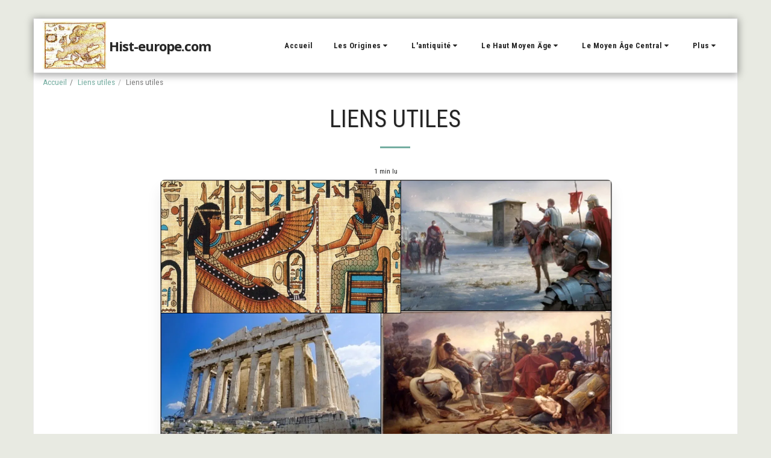

--- FILE ---
content_type: text/plain
request_url: https://www.google-analytics.com/j/collect?v=1&_v=j102&a=710277024&t=pageview&_s=1&dl=https%3A%2F%2Fwww.hist-europe.com%2Fliens-utiles-1%2Fliens-utiles-1&ul=en-us%40posix&dt=Liens%20utiles%20-%20Hist-europe.com&sr=1280x720&vp=1280x720&_u=IEBAAEABAAAAACAAI~&jid=757325644&gjid=2075114233&cid=1392846947.1769110971&tid=UA-143585137-1&_gid=692223093.1769110971&_r=1&_slc=1&z=2114300139
body_size: -451
content:
2,cG-FC3XKWNVTL